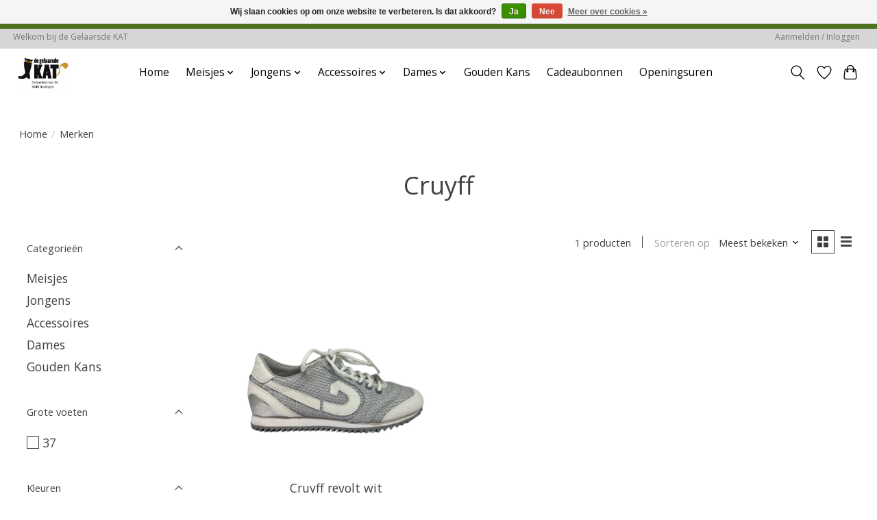

--- FILE ---
content_type: text/javascript;charset=utf-8
request_url: https://www.schoenendegelaarsdekat.be/services/stats/pageview.js
body_size: -412
content:
// SEOshop 24-01-2026 14:55:23

--- FILE ---
content_type: application/javascript
request_url: https://hidevariants.cmdcbv.app/public/hidevariants-315953.js?s=55f1d01b
body_size: 3548
content:
if(typeof DC_Lightspeed_JSON == 'undefined') {
    function DC_Lightspeed_JSON_func() {
        var jsonCache = null;

        var callbacksToCall = [];
        var isLoading = false;
        var forceReload = false;
        function loadJson() {
            // Loading the password reset page adds a 'The reset link has expired' error to the sessions.
            // As a workaround we just ignore this page.
            if(document.location.href.includes("/account/reset/?token=")) {
                return;
            }

            // Don't break the reCaptcha
            if(document.location.href.includes("/services/challenge/")) {
                return;
            }

            isLoading = true;
            var url = document.location.pathname + addParamToUrl(document.location.search, "format", "json");

            var xhr = new XMLHttpRequest();
            xhr.open("GET", url);
            xhr.onreadystatechange = function () {
                if (xhr.readyState == 4) {
                    if(!forceReload) {
                        if(xhr.status == 200 || xhr.status == 404) {
                            try {
                                jsonCache = JSON.parse(xhr.responseText);
                                for(var i=0;i<callbacksToCall.length;i++) {
                                    (function(callback) {
                                        setTimeout(function () {
                                            callback(jsonCache);
                                        }, 1);
                                    })(callbacksToCall[i]);
                                }
                                callbacksToCall = [];
                                isLoading = false;
                                return;
                            }catch(e){}
                        }
                    }else{
                        forceReload = false;
                    }

                    // Retry
                    setTimeout(function() {
                        loadJson();
                    },1000);
                }
            };
            xhr.send();
        }

        function addParamToUrl(search, key, val) {
            var newParam = key + '=' + val,
                params = '?' + newParam;

            if (search) {
                params = search.replace(new RegExp('([?&])' + key + '[^&]*'), '$1' + newParam);

                if (params === search) {
                    params += '&' + newParam;
                }
            }

            return params;
        }

        this.get = function (callback, mayCallImmediately) {
            if(jsonCache === null) {
                if(window.dc_lightspeed_json_string != null) {
                    try {
                        var json = window.dc_lightspeed_json_string;
                        json = json.replace(/&lt;/g, '<').replace(/&gt;/g, '>').replace(/&#39;/g,'\'').replace(/&amp;/g, '&');
                        jsonCache = JSON.parse(json);
                    }catch(ex) {}
                }
            }

            if(jsonCache === null) {
                callbacksToCall.push(callback);

                if(!isLoading) {
                    loadJson();
                }
            }else{
                if(mayCallImmediately) {
                    callback(jsonCache);
                }else{
                    setTimeout(function () {
                        callback(jsonCache);
                    }, 1);
                }
            }
        };

        this.fetch = function (callback) {
            if(isLoading) {
                forceReload = true;
                callbacksToCall.push(callback);
            }else{
                callbacksToCall.push(callback);
                loadJson();
            }
        };

        this.getOrFetch = function(doFetch, callback) {
            if(doFetch) {
                this.fetch(callback);
            }else{
                this.get(callback);
            }
        }
    }

    DC_Lightspeed_JSON = new DC_Lightspeed_JSON_func();
}
// Trigger request ASAP
DC_Lightspeed_JSON.get(function(){});

function CMDCHideVariants(){
    let hideAttempts = 0;
    let jsonData = null;

    
    // Production
    let settings = {"id":982,"mode":"stockIsZero","action":"remove","variantOptionSelector":"#product_configure_variants option","getVariantIdFunction":"$(this).attr(\"value\");","setSelector":"#product_configure_form .product-configure-options-option select","getSetSelectedValueFunction":"$(this).find('option:selected').text();","getSetOptionSelector":"option","getSetOptionNameFunction":"getLabelFor($(this).attr(\"id\"));","getSetNameFunction":"$(this).text();","removeAction":"$(this).remove();","disableAction":"$(this).attr(\"disabled\", \"disabled\");","optionsToIgnore":[""],"onlyForCategories":null};
    let onlyForCategories = false;

    function tryToHide() {
        if (jsonData && jsonData.product && jsonData.product.variants) {
            if(onlyForCategories === true) {
                fetch("https://hidevariants.cmdcbv.app/public/isProductActive/"+settings.id+"/"+jsonData.product.id).then(async function(response) {
                    let responseJson = await response.json();

                    if(responseJson.active) {
                        doHide();
                    }
                });
            }else{
                doHide();
            }
        }
    }

    function doHide() {
        let success = false;

        if(jsonData.product.options || jsonData.product.matrix) {
            success = hideSetOptions();
        }

        if(!success) {
            success = hideVariants();
        }

        if(!success && hideAttempts < 5) {
            hideAttempts++;
            setTimeout(function() {
                doHide();
            }, 250);
        }
    }

    function getLabelFor(elementId) {
        return $("label[for="+elementId+"]").text();
    }

    function doActionOn(domElement) {
        if(settings.action === "disable") {
            callWrapper.call(domElement, settings.disableAction);
        }else{ // settings.mode === "remove"
            callWrapper.call(domElement, settings.removeAction);
        }
    }

    function callWrapper(code) {
        return eval(code);
    }

    function isVariantVisible(variantId) {
        let variant = jsonData.product.variants[variantId];

        if(settings.mode === "stockLessThanMinimum") {
            return variant.stockLevel >= variant.minimum;
        }else if(settings.mode === "stockIsZero") {
            return variant.stock.level > 0;
        }else if(settings.mode === "variantIsAvailable") {
            return variant.stock.available;
        }else{
            return true;
        }
    }

    function variantTitleToOptions(variantTitle, allOptionTitles) {
        variantTitle = variantTitle.trim();

        let variantTitleParts;
        if (variantTitle.startsWith("\"") && variantTitle.endsWith("\"")) {
            // The omnichannel connector sometimes creates variant titles wrapped in quotes. For example:
            // var example = "\"Color: Anthracite/Firecracker\",\"Size: Large\"";
            //
            // This code detects and removes the quotes

            variantTitle = variantTitle.substring(1, variantTitle.length - 1);
            variantTitleParts = variantTitle.split("\",\"");
        }else{
            variantTitleParts = variantTitle.split(", ");
        }

        let retVal = {};
        for(var i=0;i<variantTitleParts.length;i++) {
            let variantTitle = variantTitleParts[i].trim();
            let variantTitleSplit = variantTitle.split(":");

            let optionName  = "";
            let optionValue = "";
            for(var y=0;y<variantTitleSplit.length;y++) {
                optionName += variantTitleSplit[y].trim(" ");

                if(allOptionTitles.hasOwnProperty(optionName)) {
                    optionValue = variantTitleSplit.slice(y+1).join(":");
                    break;
                }
                optionName+=":";
            }

            retVal[optionName] = optionValue.trim();
        }

        return retVal;
    }

    function hideSetOptions() {
        let setOptionSelects = $(settings.setSelector);

        if(setOptionSelects.length >= 1) {
            let lockedOptions = {};
            let allOptionTitles = {};
            if(settings.getSetSelectedValueFunction != "") {
                $.each(setOptionSelects, function(index, setOptionSelect) {
                    setOptionSelect      = $(setOptionSelect);
                    let rawOptionTitle   = callWrapper.call(setOptionSelect, settings.getSetOptionNameFunction);
                    rawOptionTitle       = rawOptionTitle.replaceAll("*","");
                    let optionTitle      = rawOptionTitle.replaceAll(":","").trim();
                    let optionValueTitle = callWrapper.call(setOptionSelect, settings.getSetSelectedValueFunction).trim();

                    allOptionTitles[optionTitle] = true;
                    if(settings.optionsToIgnore.includes(optionTitle)) {
                        lockedOptions[optionTitle] = optionValueTitle;
                    }
                });
            }

            let variantsToHandle = jsonData.product.variants;
            if(Object.keys(lockedOptions).length > 0) {
                $.each(variantsToHandle, function(variantId, variant) {
                    let variantOptions = variantTitleToOptions(variant.title, allOptionTitles);
                    $.each(variantOptions, function(optionTitle, optionValueTitle) {
                        if(typeof(lockedOptions[optionTitle]) !== "undefined") {
                            if(optionValueTitle !== lockedOptions[optionTitle]){
                                delete variantsToHandle[variantId];
                            }
                        }
                    });
                });
            }

            let visibleByOptionTitle = {};
            $.each(variantsToHandle, function(index, variant) {
                let variantOptions = variantTitleToOptions(variant.title, allOptionTitles);
                let variantVisible = isVariantVisible(variant.id);

                $.each(variantOptions, function(optionTitle, optionValueTitle) {
                    let optionFullTitle = optionTitle+": "+optionValueTitle;
                    if(settings.optionsToIgnore.includes(optionTitle)) {
                        visibleByOptionTitle[optionFullTitle] = true;
                    }else if(typeof visibleByOptionTitle[optionFullTitle] === "undefined") {
                        visibleByOptionTitle[optionFullTitle] = variantVisible;
                    }else if(visibleByOptionTitle[optionFullTitle] === false) {
                        visibleByOptionTitle[optionFullTitle] = variantVisible;
                    }
                });
            });

            $.each(setOptionSelects, function(index, setOptionSelect) {
                setOptionSelect      = $(setOptionSelect);
                let options          = setOptionSelect.find(settings.getSetOptionSelector);
                let optionTitle      = callWrapper.call(setOptionSelect, settings.getSetOptionNameFunction).replaceAll("*","").replaceAll(":","").trim();

                options.each(function(index, option) {
                    let optionValueTitle = callWrapper.call(option, settings.getSetNameFunction).trim();
                    let optionFullTitle  = optionTitle+": "+optionValueTitle;

                    if(typeof visibleByOptionTitle[optionFullTitle] === "undefined") {
                        let optionTitleArray = optionValueTitle.split("(")
                        optionTitleArray.pop();
                        optionValueTitle = optionTitleArray.join("(").trim();
                        optionFullTitle  = optionTitle+": "+optionValueTitle;
                    }

                    if(typeof visibleByOptionTitle[optionFullTitle] === "undefined") {
                        if(!settings.optionsToIgnore.includes(optionTitle)) {
                            doActionOn(option);
                        }
                    }else{
                        if(!visibleByOptionTitle[optionFullTitle]) {
                            doActionOn(option);
                        }
                    }
                });
            });

            return true;
        }else{
            return false;
        }
    }

    function hideVariants() {
        let variantOptions = $(settings.variantOptionSelector)

        variantOptions.each(function(index, variantOption) {
            let variantId = callWrapper.call(variantOption, settings.getVariantIdFunction);

            if(!isVariantVisible(variantId)) {
                doActionOn(variantOption);
            }
        });

        return variantOptions.length > 0;
    }

    function loadJson() {
        DC_Lightspeed_JSON.get(function(data){
            jsonData = data;
            tryToHide();
        });
    }

    if (document.readyState === "complete" || document.readyState === "loaded" || document.readyState === "interactive") {
        loadJson();
    }else{
        document.addEventListener("DOMContentLoaded", function () {
            loadJson();
        });
    }
}
CMDCHideVariants();
